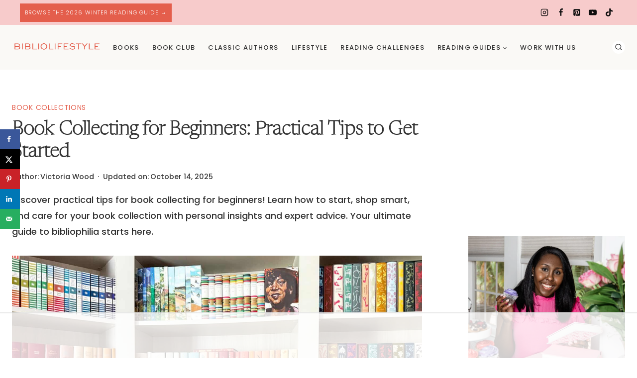

--- FILE ---
content_type: text/html
request_url: https://api.intentiq.com/profiles_engine/ProfilesEngineServlet?at=39&mi=10&dpi=936734067&pt=17&dpn=1&iiqidtype=2&iiqpcid=0f2fb522-3f63-4cb9-9c9d-c55dff1eb448&iiqpciddate=1768661114054&pcid=fb37ed89-d2fa-4e63-84e4-1c242ac056c1&idtype=3&gdpr=0&japs=false&jaesc=0&jafc=0&jaensc=0&jsver=0.33&testGroup=A&source=pbjs&ABTestingConfigurationSource=group&abtg=A&vrref=https%3A%2F%2Fbibliolifestyle.com
body_size: 55
content:
{"abPercentage":97,"adt":1,"ct":2,"isOptedOut":false,"data":{"eids":[]},"dbsaved":"false","ls":true,"cttl":86400000,"abTestUuid":"g_6068f8b2-c9a5-4e8a-a756-2da6c9edf024","tc":9,"sid":-1153415073}

--- FILE ---
content_type: text/html; charset=utf-8
request_url: https://www.google.com/recaptcha/api2/aframe
body_size: 267
content:
<!DOCTYPE HTML><html><head><meta http-equiv="content-type" content="text/html; charset=UTF-8"></head><body><script nonce="xxLfyLJa29LVHLIbplUNIQ">/** Anti-fraud and anti-abuse applications only. See google.com/recaptcha */ try{var clients={'sodar':'https://pagead2.googlesyndication.com/pagead/sodar?'};window.addEventListener("message",function(a){try{if(a.source===window.parent){var b=JSON.parse(a.data);var c=clients[b['id']];if(c){var d=document.createElement('img');d.src=c+b['params']+'&rc='+(localStorage.getItem("rc::a")?sessionStorage.getItem("rc::b"):"");window.document.body.appendChild(d);sessionStorage.setItem("rc::e",parseInt(sessionStorage.getItem("rc::e")||0)+1);localStorage.setItem("rc::h",'1768661126301');}}}catch(b){}});window.parent.postMessage("_grecaptcha_ready", "*");}catch(b){}</script></body></html>

--- FILE ---
content_type: text/css
request_url: https://ads.adthrive.com/sites/64de84e9cd5f865045fc270d/ads.min.css
body_size: 545
content:
body:not(.footer-on-bottom) .adthrive-sidebar-9.adthrive-stuck.adthrive-sticky.adthrive-sidebar {
    align-items: center;
    display: flex;
    flex-direction: column;
    justify-content: flex-start;
    margin: 10px 0;
    min-height: 1500vh!important;
    padding-bottom: 0;
    position: relative!important;
    top:auto!important;
}
body:not(.footer-on-bottom) .adthrive-sidebar-9.adthrive-stuck.adthrive-sticky.adthrive-sidebar div {
    flex-basis: unset;
    position: sticky;
    top: 5px;
}


/* for final sticky SB */
.adthrive-sidebar.adthrive-stuck {
margin-top: 95px;
}
/* for ESSAs */
.adthrive-sticky-sidebar > div {
top: 95px!important;
}


--- FILE ---
content_type: text/plain
request_url: https://rtb.openx.net/openrtbb/prebidjs
body_size: -226
content:
{"id":"5ee78318-c631-4f55-b5ed-f1f4ee355166","nbr":0}

--- FILE ---
content_type: text/plain; charset=UTF-8
request_url: https://at.teads.tv/fpc?analytics_tag_id=PUB_17002&tfpvi=&gdpr_consent=&gdpr_status=22&gdpr_reason=220&ccpa_consent=&sv=prebid-v1
body_size: 56
content:
MzdiZTkyMTMtZTNjYi00M2QzLTljM2ItMGU3NTdiNzMxODQ5IzMtNQ==

--- FILE ---
content_type: text/plain
request_url: https://rtb.openx.net/openrtbb/prebidjs
body_size: -226
content:
{"id":"23203b82-115f-4037-8aac-f9538329b966","nbr":0}

--- FILE ---
content_type: text/plain
request_url: https://rtb.openx.net/openrtbb/prebidjs
body_size: -226
content:
{"id":"5d6120bc-6c4f-4dc8-9cf0-0c468846a559","nbr":0}

--- FILE ---
content_type: text/plain
request_url: https://rtb.openx.net/openrtbb/prebidjs
body_size: -86
content:
{"id":"cb16145b-baf0-43e4-a6d9-e5f48770fc83","nbr":0}

--- FILE ---
content_type: text/plain
request_url: https://rtb.openx.net/openrtbb/prebidjs
body_size: -226
content:
{"id":"b1689455-d363-4a6f-b1f7-4ab6ac98fd59","nbr":0}

--- FILE ---
content_type: text/plain
request_url: https://rtb.openx.net/openrtbb/prebidjs
body_size: -226
content:
{"id":"06042aca-b397-4dca-8e2e-d4c514f44d1c","nbr":0}

--- FILE ---
content_type: text/plain
request_url: https://rtb.openx.net/openrtbb/prebidjs
body_size: -226
content:
{"id":"a70e0991-2ca7-4fce-97e2-085b9fb76b3f","nbr":0}

--- FILE ---
content_type: text/plain
request_url: https://rtb.openx.net/openrtbb/prebidjs
body_size: -226
content:
{"id":"f3744c2c-e57a-4b8a-b4d8-9333b9ec4e0c","nbr":0}

--- FILE ---
content_type: text/plain
request_url: https://rtb.openx.net/openrtbb/prebidjs
body_size: -226
content:
{"id":"af5dcda9-4102-453f-a9ba-1d6c651471d9","nbr":0}

--- FILE ---
content_type: text/plain
request_url: https://rtb.openx.net/openrtbb/prebidjs
body_size: -226
content:
{"id":"838df2d7-718a-49d0-9d0b-41b1c90762dc","nbr":0}

--- FILE ---
content_type: text/plain
request_url: https://rtb.openx.net/openrtbb/prebidjs
body_size: -226
content:
{"id":"6aea52dd-fa17-4d32-a795-46732679a19a","nbr":0}

--- FILE ---
content_type: text/plain; charset=utf-8
request_url: https://ads.adthrive.com/http-api/cv2
body_size: 11044
content:
{"om":["00xbjwwl","012nnesp","06htwlxm","08298189wfv","0RF6rOHsv7/kzncxnKJSjw==","0av741zl","0avwq2wa","0b0m8l4f","0c298picd1q","0cpicd1q","0f298s6e2ri","0fs6e2ri","0hly8ynw","0p5m22mv","0pycs8g7","0r6m6t7w","0sm4lr19","0wcqomxw","1","1011_302_56233468","1011_302_56233478","1011_302_56233481","1011_302_56233486","1011_302_56233491","1011_302_56233493","1011_302_56233497","1011_302_56233573","1011_302_56233616","1011_302_56233619","1011_302_56273321","1011_302_56273331","1011_302_56273333","1011_302_56273337","1011_302_56527955","1011_302_56528061","1011_302_56528162","1011_302_56590597","1011_302_56590703","1011_302_56862193","1011_302_56862207","1011_302_56862488","1011_302_56924204","1011_302_56924206","1011_302_56924234","1011_302_56924351","1011_302_56982200","1011_302_56982202","1011_302_56982205","1011_302_56982207","1011_302_56982213","1011_302_56982295","1011_302_56982296","1011_302_56982298","1011_302_56982314","1011_302_56982416","1011_302_56982418","1011_302_56982421","1011_302_57035109","1011_302_57035135","1011_302_57035139","1011_302_57035192","1011_302_57035215","1028_8728253","10310289136970_462615155","10310289136970_462792722","10310289136970_462792978","10310289136970_462793306","10310289136970_466769473","10310289136970_559920874","10310289136970_674713065","10310289136970_674713956","10310289136970_674714432","10310289136970_686690145","10339421-5836009-0","10339426-5836008-0","10385900","1043_409_216596","1043_409_226342","10877374","11142692","11509227","11560071","11625846","11633448","11648495","1185:1610326728","11896988","11999803","12010080","12010084","12010088","12123650","12142259","12151247","12219560","124684_153","124843_8","124848_7","124853_7","12499658","12850756","12_74_18113644","1374w81n","13mvd7kb","14xoyqyz","1605ed93-05e1-4eaa-becd-2988e08a0a5a","1610313815","1610326628","1610326727","1610326728","1611092","16_553781814","16x7UEIxQu8","17_23391206","17_23487686","17_23487692","17_23487695","17_24104651","17_24104693","17_24104696","17_24632118","17_24696320","17_24696340","17_24766939","17_24766964","17_24766981","17_24766988","17_24767215","17_24767234","17_24767241","17_24767245","17_24767248","17_24767255","17_24767534","17_24767603","17k5v2f6","1832l91i","1854232175198354","1891/84814","19298r1igh7","19r1igh7","1bmp02l7","1dwefsfs","1m7ow47i","1zp8pjcw","1zuc5d3f","201500252","201500255","201500257","202430_200_EAAYACog7t9UKc5iyzOXBU.xMcbVRrAuHeIU5IyS9qdlP9IeJGUyBMfW1N0_","202430_200_EAAYACogIm3jX30jHExW.LZiMVanc.j-uV7dHZ7rh4K3PRdSnOAyBBuRK60_","202430_200_EAAYACogfp82etiOdza92P7KkqCzDPazG1s0NmTQfyLljZ.q7ScyBDr2wK8_","202d4qe7","20421090_200_EAAYACogwcoW5vogT5vLuix.rAmo0E1Jidv8mIzVeNWxHoVoBLEyBJLAmwE_","20421090_200_EAAYACogyy0RzHbkTBh30TNsrxZR28Ohi-3ey2rLnbQlrDDSVmQyBCEE070_","205mlbis","2132:19682095","2132:44129096","2132:45327624","2132:45562715","2132:45563096","2132:45968072","2132:45970184","2132:45999649","2132:46038959","2132:46039902","2149:12123650","2149:12156461","2149:12160736","2179:579593739337040696","2179:585139266317201118","2179:587183202622605216","2179:588463996220411211","2179:588837179414603875","2179:588969843258627169","2179:589289985696794383","2179:589318202881681006","2179:590157627360862445","2179:591283456202345442","2179:594033992319641821","2249:647637518","2249:650650503","2249:679898610","2249:691925891","2249:700847682","2249:703059924","2307:012nnesp","2307:0av741zl","2307:0b0m8l4f","2307:0fs6e2ri","2307:0hly8ynw","2307:0is68vil","2307:0pycs8g7","2307:19r1igh7","2307:1zuc5d3f","2307:28u7c6ez","2307:31yw6nyu","2307:3mzmxshy","2307:3o9hdib5","2307:3zp8ouf1","2307:43igrvcm","2307:4qxmmgd2","2307:53eajszx","2307:5loeumqb","2307:64x7dtvi","2307:6u4glzf8","2307:74scwdnj","2307:794di3me","2307:8fdfc014","2307:8orkh93v","2307:8pksr1ui","2307:9925w9vu","2307:9nex8xyd","2307:9r15vock","2307:a566o9hb","2307:ai51bqq6","2307:bj4kmsd6","2307:c1hsjx06","2307:cbg18jr6","2307:cv2huqwc","2307:ekv63n6v","2307:enjhwz1z","2307:g749lgab","2307:ge4000vb","2307:io73zia8","2307:jd035jgw","2307:jr169syq","2307:kecbwzbd","2307:l4k37g7y","2307:lp37a2wq","2307:lxf6ue2i","2307:lz23iixx","2307:mfsmf6ch","2307:mh2a3cu2","2307:o4v8lu9d","2307:ouycdkmq","2307:rifj41it","2307:rnvjtx7r","2307:runvvh7o","2307:s4s41bit","2307:t7jqyl3m","2307:tty470r7","2307:urut9okb","2307:v2iumrdh","2307:w15c67ad","2307:wt0wmo2s","2307:wxo15y0k","2307:xbw1u79v","2307:xc88kxs9","2319_66419_12499570","2319_66419_12499652","2319_66419_12500354","23422067","239024629","2409_15064_70_85808977","2409_15064_70_85808988","2409_15064_70_85809016","2409_15064_70_85809022","2409_15064_70_85809046","2409_15064_70_85809052","2409_25495_176_CR52092919","2409_25495_176_CR52092920","2409_25495_176_CR52092921","2409_25495_176_CR52092922","2409_25495_176_CR52092923","2409_25495_176_CR52092957","2409_25495_176_CR52092959","2409_25495_176_CR52150651","2409_25495_176_CR52175340","2409_25495_176_CR52178314","2409_25495_176_CR52178315","2409_25495_176_CR52178316","2409_91366_409_216406","242697002","24525570","246638579","25048614","25048618","25048620","25_0l51bbpm","25_13mvd7kb","25_4tgls8cg","25_4zai8e8t","25_52qaclee","25_53v6aquw","25_7jvs1wj8","25_87z6cimm","25_8b5u826e","25_ctfvpw6w","25_dwjp56fe","25_fernzpfb","25_fjzzyur4","25_hueqprai","25_m2n177jy","25_op9gtamy","25_oz31jrd0","25_pz8lwofu","25_sgaw7i5o","25_sqmqxvaf","25_ti0s3bz3","25_utberk8n","25_x716iscu","25_xz6af56d","25_yi6qlg3p","25_ynwg50ce","25_ztlksnbe","25_zwzjgvpw","26210676","262592","2662_200562_8168520","2662_200562_8168537","2662_200562_8172720","2662_200562_8172724","2662_200562_8172741","2662_200562_8182931","2662_200562_8182933","2662_200562_8182952","2662_200562_T26329948","2709nr6f","2711_15051_12151096","2711_64_11999803","2715_9888_262592","2715_9888_549423","2715_9888_551337","27161459","27518bbb-edb1-444a-9b8c-d76961af1ff3","2760:176_CR52092921","2760:176_CR52175340","27s3hbtl","28925636","28933536","28u7c6ez","29402249","29414696","29414711","29451548","2974:8168473","2974:8168539","2974:8168581","2974:8172728","2974:8172741","29_696964702","29_697539364","2_206_554443","2kbya8ki","2qv6c9u3","2v4qwpp9","2wgqelaj","2y5a5qhb","30583865","306_23487707","306_24632125","306_24696337","306_24767215","306_24767579","308_125203_14","308_125204_11","31455751","31qdo7ks","32735354","32975686","32j56hnc","3335_133884_702675162","3335_25247_700109379","3335_25247_700109389","3335_25247_700109391","33603859","33604490","33604871","33605023","33605403","33608492","33608612","33627671","34182009","3490:CR52092921","3490:CR52092923","3490:CR52175339","3490:CR52175340","3490:CR52178314","3490:CR52178315","3490:CR52178316","3490:CR52212686","34eys5wu","351r9ynu","35794949","3646_185414_8687255","3646_185414_8687256","3658_149557_1zp8pjcw","3658_15032_5loeumqb","3658_15032_r8cq6l7a","3658_153983_v2iumrdh","3658_155735_0pycs8g7","3658_15761_T26365763","3658_15936_43igrvcm","3658_175625_be4hm1i2","3658_191912_T26096118","3658_203382_T26225623","3658_203382_auyahd87","3658_22079_012nnesp","3658_519209_lz23iixx","3658_603555_bj4kmsd6","3658_644013_rnvjtx7r","3658_67113_fgrpby3o","3658_87799_3mzmxshy","3658_89843_2kbya8ki","36_46_11125455","36_46_11274704","36_46_12147059","3702_139777_24765456","3702_139777_24765466","3702_139777_24765468","3702_139777_24765477","3702_139777_24765483","3702_139777_24765527","3702_139777_24765537","3702_139777_24765544","3702_139777_24765548","381513943572","38557820","38557829","39303318","39350186","39364467","39999952","3LMBEkP-wis","3a19xks2","3b4h1yyx","3c4e1f0d-072d-4b2e-8c1d-ac6dc3f4609d","3f1olgf0","3k7yez81","3mzmxshy","3o6augn1","3o9hdib5","3v2n6fcp","3ws6ppdq","3x0i061s","409_189398","409_192547","409_216326","409_216362","409_216366","409_216384","409_216386","409_216387","409_216396","409_216398","409_216402","409_216404","409_216406","409_216407","409_216408","409_216416","409_216494","409_220153","409_220169","409_220333","409_220334","409_220344","409_220358","409_220364","409_220369","409_223588","409_223589","409_223599","409_225978","409_225982","409_225983","409_225987","409_225988","409_225990","409_225992","409_226316","409_226321","409_226322","409_226324","409_226326","409_226330","409_226332","409_226336","409_226342","409_226346","409_226347","409_226351","409_226352","409_226354","409_226361","409_226374","409_227223","409_227224","409_227235","409_228054","409_228065","409_228079","409_228105","409_228112","409_228115","409_228116","409_228348","409_228351","409_228354","409_228356","409_228358","409_228362","409_228363","409_228367","409_228380","409_228381","409_228382","409_228385","409_230721","409_230726","409_230728","409_231797","42604842","436396566","436396574","43919974","43919976","43919984","43919985","439246469228","43igrvcm","44023623","44629254","44765434","457230188","458901553568","46039823","4642109_46_12123650","4642109_46_12142259","46_12123650","46_12142259","47700648","47839462","481703827","48391278","485027845327","48629971","48673577","48739102","48739106","48877306","49039749","49064328","49123012","49190409","4947806","4972638","4972640","4992382","4afca42j","4aqwokyz","4fk9nxse","4ghpg1az","4qks9viz","4qxmmgd2","4tgls8cg","4zai8e8t","50479792","507312421","514819301","516119490","516_70_86861995","521_425_203499","521_425_203500","521_425_203501","521_425_203504","521_425_203505","521_425_203506","521_425_203508","521_425_203509","521_425_203514","521_425_203515","521_425_203516","521_425_203517","521_425_203518","521_425_203526","521_425_203529","521_425_203534","521_425_203535","521_425_203536","521_425_203542","521_425_203543","521_425_203614","521_425_203615","521_425_203616","521_425_203617","521_425_203621","521_425_203623","521_425_203632","521_425_203633","521_425_203635","521_425_203645","521_425_203657","521_425_203674","521_425_203675","521_425_203677","521_425_203678","521_425_203680","521_425_203681","521_425_203683","521_425_203686","521_425_203687","521_425_203689","521_425_203692","521_425_203693","521_425_203695","521_425_203696","521_425_203698","521_425_203700","521_425_203702","521_425_203703","521_425_203705","521_425_203708","521_425_203709","521_425_203710","521_425_203712","521_425_203714","521_425_203715","521_425_203729","521_425_203730","521_425_203731","521_425_203732","521_425_203733","521_425_203736","521_425_203738","521_425_203740","521_425_203741","521_425_203742","521_425_203744","521_425_203747","521_425_203864","521_425_203867","521_425_203868","521_425_203871","521_425_203877","521_425_203878","521_425_203879","521_425_203881","521_425_203884","521_425_203885","521_425_203887","521_425_203890","521_425_203892","521_425_203893","521_425_203897","521_425_203898","521_425_203900","521_425_203912","521_425_203917","521_425_203918","521_425_203924","521_425_203926","521_425_203928","521_425_203929","521_425_203932","521_425_203934","521_425_203936","521_425_203938","521_425_203939","521_425_203940","521_425_203946","521_425_203950","521_425_203952","521_425_203956","521_425_203959","521_425_203963","521_425_203969","521_425_203970","521_425_203972","521_425_203975","521_425_203976","521_425_203977","521_425_203978","521_425_203981","52209207","522_119_6205231","52321815","52864843","52qaclee","5316_139700_0156cb47-e633-4761-a0c6-0a21f4e0cf6d","5316_139700_0216b0e3-d0fa-41b6-a3d3-161df2c9862c","5316_139700_1675b5c3-9cf4-4e21-bb81-41e0f19608c2","5316_139700_21be1e8e-afd9-448a-b27e-bafba92b49b3","5316_139700_25804250-d0ee-4994-aba5-12c4113cd644","5316_139700_4589264e-39c7-4b8f-ba35-5bd3dd2b4e3a","5316_139700_4d1cd346-a76c-4afb-b622-5399a9f93e76","5316_139700_5546ab88-a7c9-405b-87de-64d5abc08339","5316_139700_5be498a5-7cd7-4663-a645-375644e33f4f","5316_139700_605bf0fc-ade6-429c-b255-6b0f933df765","5316_139700_63c5fb7e-c3fd-435f-bb64-7deef02c3d50","5316_139700_6aefc6d3-264a-439b-b013-75aa5c48e883","5316_139700_709d6e02-fb43-40a3-8dee-a3bf34a71e58","5316_139700_70a96d16-dcff-4424-8552-7b604766cb80","5316_139700_72add4e5-77ac-450e-a737-601ca216e99a","5316_139700_76cc1210-8fb0-4395-b272-aa369e25ed01","5316_139700_7ffcb809-64ae-49c7-8224-e96d7c029938","5316_139700_83b9cb16-076b-42cd-98a9-7120f6f3e94b","5316_139700_86ba33fe-6ccb-43c3-a706-7d59181d021c","5316_139700_87802704-bd5f-4076-a40b-71f359b6d7bf","5316_139700_90aab27a-4370-4a9f-a14a-99d421f43bcf","5316_139700_978023aa-d852-4627-8f12-684a08992060","5316_139700_a9f4da76-1a6b-41a6-af56-a1aff4fa8399","5316_139700_ae41c18c-a00c-4440-80fa-2038ea8b78cb","5316_139700_af6bd248-efcd-483e-b6e6-148c4b7b9c8a","5316_139700_b801ca60-9d5a-4262-8563-b7f8aef0484d","5316_139700_bd0b86af-29f5-418b-9bb4-3aa99ec783bd","5316_139700_c5fa253d-13aa-4211-bee0-405c979d2915","5316_139700_cbda64c5-11d0-46f9-8941-2ca24d2911d8","5316_139700_cebab8a3-849f-4c71-9204-2195b7691600","5316_139700_d1a8183a-ff72-4a02-b603-603a608ad8c4","5316_139700_d1c1eb88-602b-4215-8262-8c798c294115","5316_139700_dc9214ed-70d3-4b6b-a90b-ca34142b3108","5316_139700_de0a26f2-c9e8-45e5-9ac3-efb5f9064703","5316_139700_e3299175-652d-4539-b65f-7e468b378aea","5316_139700_e3bec6f0-d5db-47c8-9c47-71e32e0abd19","5316_139700_e57da5d6-bc41-40d9-9688-87a11ae6ec85","5316_139700_e819ddf5-bee1-40e6-8ba9-a6bd57650000","5316_139700_ea9f090c-d3b5-4653-b707-4bc696c373bc","5316_139700_ed348a34-02ad-403e-b9e0-10d36c592a09","5316_139700_f25505d6-4485-417c-9d44-52bb05004df5","5316_139700_f3c12291-f8d3-4d25-943d-01e8c782c5d7","5316_139700_f7be6964-9ad4-40ba-a38a-55794e229d11","5316_139700_f8bf79aa-cdd1-4a88-ba89-cc9c12ddc76b","53v6aquw","542854698","54539649","549423","55092222","5510:cymho2zs","5510:kecbwzbd","5510:ls74a5wb","5510:ouycdkmq","5510:quk7w53j","55116643","55167461","55178669","55221385","55344633","553781814","553782314","555_165_785326944648","5563_66529_OADD2.1316115555006003_1IJZSHRZK43DPWP","5563_66529_OADD2.1324911647936571_1LSIB1P9G0X5U4M","5563_66529_OADD2.1326011159790444_10BL8JP3PNYWZAG","5563_66529_OADD2.1327110671252317_1JDZ0NYS67H38Y3","5563_66529_OADD2.1327110671253373_1CW0YAYVGIF381Y","5563_66529_OADD2.7353140498605_1QN29R6NFKVYSO2CBH","5563_66529_OADD2.7902842467830_1H35LDI74OC2J4TOYK","5563_66529_OAIP.1a822c5c9d55f8c9ff283b44f36f01c3","5563_66529_OAIP.b68940c0fa12561ebd4bcaf0bb889ff9","5563_66529_OAIP.dac0f5601c2f645e695649dab551ee11","55763523","557_409_216366","557_409_216394","557_409_216396","557_409_216486","557_409_216596","557_409_220139","557_409_220149","557_409_220151","557_409_220159","557_409_220333","557_409_220334","557_409_220336","557_409_220338","557_409_220343","557_409_220344","557_409_220353","557_409_220354","557_409_220358","557_409_220364","557_409_220366","557_409_220367","557_409_223589","557_409_225988","557_409_226312","557_409_228054","557_409_228055","557_409_228064","557_409_228065","557_409_228077","557_409_228105","557_409_228113","557_409_228115","557_409_228348","557_409_228349","557_409_228351","557_409_228354","557_409_228363","557_409_228378","557_409_230714","557_409_235268","558_93_13mvd7kb","558_93_1bmp02l7","558_93_cv2huqwc","558_93_fgrpby3o","558_93_op9gtamy","558_93_pz8lwofu","558_93_sqmqxvaf","558_93_ztlksnbe","55965333","56071098","560_74_18236268","560_74_18268059","560_74_18298317","560_74_18298347","5626536529","56341213","5636:12023787","56635908","56635945","56635955","566561477","5670:8168475","5670:8182927","56794606","5726507757","5726507825","576007237","576777115309199355","58310259131_553781814","583652883178231326","585139266317201118","588837179414603875","5926525161","59751535","59818357","59873208","59873214","59873222","59873223","59873224","59873230","5989_28477_T26274864","5989_84349_553781220","5989_84349_553782314","5dd5limo","5ia3jbdy","5iujftaz","5mh8a4a2","5sfc9ja1","5xj5jpgy","600618969","60146355","60168525","60168597","60398729","60618611","60636308","609577512","60f5a06w","61085224","61210708","61210719","61643784","616794222","61823051","61823068","618576351","618653722","618876699","618980679","61900466","619089559","61916211","61916223","61916225","61916227","61916229","61932920","61932925","61932933","61932957","62019681","62187798","6226505231","6226505239","6226508465","6226518747","6226522293","627225143","627227759","627290883","627301267","627309156","627309159","627506494","628013474","628015148","628086965","628153170","628153173","628222860","628223277","628359076","628359889","628360579","628360582","628444256","628444259","628444349","628444433","628444439","628456307","628456310","628456313","628456379","628456382","628456391","628456403","628622163","628622166","628622169","628622172","628622175","628622178","628622241","628622244","628622247","628622250","628683371","628687043","628687157","628687460","628687463","628803013","628841673","628990952","629007394","629009180","629167998","629168001","629168010","629168565","629171196","629171202","629255550","629350437","62946736","62946743","62946748","629488423","629525205","62978285","62978299","62978305","62980343","62980383","62980385","62981075","629817930","62987257","629984747","630137823","6365_61796_729220897126","6365_61796_742174851279","6365_61796_784844652399","6365_61796_784880263591","6365_61796_784880274628","6365_61796_784880275657","6365_61796_784971491009","6365_61796_785326944429","6365_61796_785326944621","6365_61796_785326944648","6365_61796_785451798380","6365_61796_785452880867","6365_61796_785452881089","6365_61796_785452909130","6365_61796_792723111028","645287520","648104664","648104695","651637446","651637459","651637461","651637462","6547_67916_0rzxnew6agUKwpQSyhdd","6547_67916_1yZeot1LucNC24r0watd","6547_67916_Awophy04KtpX8LHMdFCh","6547_67916_FqIfSfXkaJnWrRBRk7ch","6547_67916_JlvdceIMIkdRqot6Ve0S","6547_67916_Kk6RcbKvKSZYrP0pTH38","6547_67916_TRrWJuVubB8UFnhK086U","6547_67916_WhNKmTb5h7Wu1fKcMcmo","6547_67916_jLoKdAFCHMiH6oyr5Hhw","6547_67916_omqh0QvcR6DuWeMjp8nV","6547_67916_pE826spc2jTWBMXHksbw","6547_67916_r2Jz80WaUz49eeglJ1o4","6547_67916_vWRJL9xRmtbMFZ4S3j5N","659216891404","659319566","670_9916_462792722","670_9916_462792978","670_9916_628989283","670_9916_686690145","671123529","680_99480_692218907","680_99480_700109379","680_99480_700109389","680_99480_700109391","680_99480_700109393","683692339","684137347","684493019","688070999","688078501","68rseg59","694912939","695879872","695879875","695879895","695879898","695879935","696314600","696332890","697189865","697189874","697189897","697189924","697189949","697189950","697189954","697189965","697189989","697189991","697189993","697189994","697189999","697190006","697190012","697190019","697190072","697525780","697525781","697525795","697525805","697525832","697876985","697876986","697876988","697876994","697876997","697876998","697876999","697877001","698549745","698637290","699109671","699183154","699183155","699812344","699812857","699813340","699824707","6aa1fcec-62a7-478b-9b91-294f42e84c95","6bfbb9is","6fdee266-a7ac-47eb-b9a0-572ab6bb2f47","6lmy2lg0","6mrds7pc","6rbncy53","6u4glzf8","6yyccobr","700109389","700117708","701276081","701278089","702397981","702423494","702759138","702759176","702759314","702759441","702838408","702838413","705415296","706276991","7080d608-071a-4776-a155-6da58514d927","70_74987682","70_82133853","70_82133858","70_83443027","70_83443056","70_83447631","70_83447655","70_85472786","70_85472806","70_85472830","70_85473592","70_85943184","70_85943196","70_85954259","70_85954266","70_86470621","70_86735969","720334107512","7354_138543_79507266","7354_138543_80070418","7354_138543_85445179","7354_138543_85445193","7414_121891_6205239","74243_74_18268075","74243_74_18268078","74243_74_18268083","74_462616255","74_462792722","74_462792978","74scwdnj","77gj3an4","7809341","7969_149355_44283562","7969_149355_45562715","7969_149355_46039900","7cmeqmw8","7nvw7gw6","7o4w91vc","7qIE6HPltrY","7qevw67b","7x8f326o","7xb3th35","80072814","80072816","80072818","80072819","80072821","80072827","80072828","80072847","80ec5mhd","8152859","8152878","8152879","8153725","8153731","8153741","8153749","8154360","8154361","8154362","8154363","8154366","8154367","8168539","8172734","8172738","8172741","82133854","82133859","82286775","8341_230731_579199547309811353","8341_230731_579593739337040696","8341_230731_585139266317201118","8341_230731_587183202622605216","8341_230731_588366512778827143","8341_230731_588463996220411211","8341_230731_588837179414603875","8341_230731_588969843258627169","8341_230731_589318202881681006","8341_230731_590157627360862445","8341_230731_594033992319641821","83443036","83443042","83443827","83447655","83447657","83557708","8409792","84578111","84578122","84578143","84578144","85444937","85445124","85445141","85445142","85445193","85473586","85480685","85480699","85480707","85809006","85809016","85809046","85943187","85943196","85943197","85943199","85943314","85x2bab9","86470620","86470621","86508693","86508698","86508700","86509224","86509226","86509229","8666/87feac90a39a46fc478dd6042af9e7cc","8ax1f5n9","8b5u826e","8fdfc014","8h0jrkwl","8h2982gdw0u","8orkh93v","8ptlop6y","8w4klwi4","9057/0328842c8f1d017570ede5c97267f40d","9057/211d1f0fa71d1a58cabee51f2180e38f","90_11928175","90_12452426","90_12491645","90_12491684","90_12491686","90_12491687","90_12850756","90b574a3-0499-4f39-ba40-c32ff849ed53","91950566","91950569","91950636","91950640","9309343","93_0fs6e2ri","93_1bmp02l7","93_cv2huqwc","97_8152859","97_8152878","97_8152879","97fzsz2a","98xzy0ek","9925w9vu","9939a306-40b4-43e2-b116-bbaf51a743a4","9Z4uFPEnsAQ","9g0s2gns","9k7edc1n","9krcxphu","9l06fx6u","9nex8xyd","9r15vock","9rqgwgyb","9rvsrrn1","9s4tjemt","9yffr0hr","F9Qm1g4anuk","OEo5YGNlFwU","_2Ddn1kJUvs","a0oxacu8","a1vt6lsg","a2uqytjp","a55fh6ja","a566o9hb","abhu2o6t","ah70hdon","ai51bqq6","ajnkkyp6","akt5hkea","axw5pt53","b/ZHs3rLdvwDBq+46Ruzsw==","b3sqze11","b90cwbcd","bahmlw90","be4hm1i2","bfcopl4k","bj2984kmsd6","bj4kmsd6","bmp4lbzm","bu0fzuks","byle7ryp","c1hsjx06","c1u7ixf4","c25t9p0u","c2d7ypnt","c7z0h277","cbg18jr6","cebaaa11-2f43-422c-b096-b8772263a81d","cfnass1q","cjdrzael","cr-19teyq8lubxe","cr-1oplzoysu9vd","cr-1oplzoysuatj","cr-1oplzoysubwe","cr-1oplzoysubxe","cr-2deugwfeu9vd","cr-2deugwfeubwe","cr-5dqze5bjuatj","cr-5dqze5bjubwe","cr-5dqze5bjubxe","cr-5ov3ku6tu9vd","cr-5ov3ku6tubwe","cr-6ovjht2eu9vd","cr-6ovjht2euatj","cr-6ovjht2eubwe","cr-6ovjht2eubxe","cr-72occ8olubwe","cr-72occ8olubxe","cr-8lhzafq7uatj","cr-96xuyi1yu8rm","cr-97pzzgzrubqk","cr-98qyxf3wubqk","cr-98t25j4xu8rm","cr-98t25j4xu9xg","cr-98utwg4tu8rm","cr-98xywk4vubxf","cr-99bo9kj0uatj","cr-99bo9kj0ubwe","cr-99bo9kj0ubxe","cr-9c_uyzk7q17ueuzu","cr-9c_uyzk7rw7ueuzu","cr-9hxzbqc08jrgv2","cr-Bitc7n_p9iw__vat__49i_k_6v6_h_jce2vj5h_Sky0Cdjrj","cr-Bitc7n_p9iw__vat__49i_k_6v6_h_jce2vm6d_d14BLdjrj","cr-a9s2xe8tubwj","cr-aaqt0j3uubwj","cr-aaqt0j5subwj","cr-aaqt0k1vubwj","cr-aav1zg0qubwj","cr-aav1zg0uubwj","cr-aav22g0yubwj","cr-aav22g1qubwj","cr-aav22g2wubwj","cr-aawz1h7subwj","cr-aawz1h8yubwj","cr-aawz1i1yubwj","cr-aawz2m3vubwj","cr-aawz2m4wubwj","cr-aawz2m7tubwj","cr-aawz2m7xubwj","cr-aawz3f0uubwj","cr-aawz3f0wubwj","cr-aawz3f1rubwj","cr-aawz3f2tubwj","cr-aawz3f3qubwj","cr-aawz3f3uubwj","cr-aawz3f3xubwj","cr-aawz3f4uubwj","cr-bai9pzp9u9vd","cr-bh74t8gvuatj","cr-c5zb4r7iu9vd","cr-c5zb4r7iuatj","cr-c5zb4r7iubwe","cr-ccr05f6rv7tmu","cr-ccr05f6rv7uiu","cr-ccr05f6rv7vjv","cr-ccr05f8w17uiu","cr-cprw0p94uatj","cr-cz5eolb5uatj","cr-dbs04e7qx7tmu","cr-edt0xg8uz7tmu","cr-edt0xg8uz7vjv","cr-eevz5d0ty7tmu","cr-eh447mhhubwe","cr-erbryyfpuatj","cr-etupep94u9vd","cr-etupep94ubwe","cr-etupep94ubxe","cr-f6puwm2w27tf1","cr-f6puwm2x27tf1","cr-f6puwm2yu7tf1","cr-f6puwm2yw7tf1","cr-g7wv3f7qvft","cr-g7xv5j0qvft","cr-gaqt1_k4quarexzqntt","cr-ghun4f53u9vd","cr-ghun4f53uatj","cr-ghun4f53ubwe","cr-ghun4f53ubxe","cr-hxf9stx0u9vd","cr-hxf9stx0ubwe","cr-k1raq3v1u9vd","cr-kz4ol95lu9vd","cr-kz4ol95lubwe","cr-lg354l2uvergv2","cr-p03jl497u9vd","cr-p03jl497uatj","cr-p03jl497ubwe","cr-p03jl497ubxe","cr-sk1vaer4u9vd","cr-sk1vaer4ubwe","cr-u8cu3kinubwe","cr-wm8psj6gubwe","cr-wvy9pnlnu9vd","cr-wvy9pnlnubwe","cr-wvy9pnlnubxe","cr-x5xes1ejuatj","cr-xu1ullzyu9vd","ctfvpw6w","cv2982huqwc","cv2huqwc","cymho2zs","czt3qxxp","d6ebf612-32c4-4bae-b170-b4230196db00","d86ebvqg","d8ijy7f2","daw00eve","de66hk0y","dif1fgsg","drpop83n","dt298tupnse","dwghal43","dwjp56fe","e2c76his","eb9vjo1r","ed5kozku","ek298v63n6v","ekv63n6v","emhpbido","enjhwz1z","evedu5hh","extremereach_creative_76559239","ey8vsnzk","f0u03q6w","f85ra698","fc9d689d-c536-4284-963f-050e99e43220","fcn2zae1","fdjuanhs","fdujxvyb","ffh2l3vn","fgrpby3o","fjp0ceax","fjzzyur4","fmbxvfw0","fmmrtnw7","fr298yszyiz","fryszyiz","fv85xz0v","fwpo5wab","g3tr58j9","g4iapksj","g749lgab","g80wmwcu","g88ob0qg","ge4000vb","ghoftjpg","gnalgf6a","gnm8sidp","h4x8d2p8","h828fwf4","h829828fwf4","h9sd3inc","hf2989ak5dg","hf9ak5dg","hf9btnbz","hffavbt7","hgrz3ggo","hniwwmo2","hqz7anxg","hu2988cf63l","hueqprai","hx1ws29n","hxxrc6st","hzonbdnu","i2aglcoy","i8q65k6g","i90isgt0","ikl4zu8e","itmaz0g4","j39smngx","j4r0agpc","j5j8jiab","jczkyd04","jd035jgw","jdmljx89","jgsvxgob","jr169syq","jsu57unw","jxrvgonh","k10y9mz2","k2gvmi4i","k37d20v0","kbo6pt5l","kc625orn","kecbwzbd","kk2985768bd","kk5768bd","klqiditz","kniwm2we","ksrdc5dk","kx5rgl0a","kz8629zd","l4k37g7y","lc408s2k","ld4s8rgs","ljai1zni","llejctn7","lp37a2wq","lpruuhre","lqik9cb3","ls74a5wb","lxf6ue2i","lz23iixx","m00a5urx","m2n177jy","m3rl0p17","m4xt6ckm","mf2989hp67j","mfsmf6ch","mg96m6xw","min949in","mk19vci9","mne39gsk","mnzinbrt","mtsc0nih","mud07se0","mwdyi6u5","mwnvongn","mwwkdj9h","myfx21lx","n06kpcfp","n3egwnq7","n9sgp7lz","nfucnkws","nin85bbg","nrlkfmof","o1jh90l5","o2s05iig","o705c5j6","oawhpt33","oczmkbuu","oe31iwxh","ofoon6ir","op9gtamy","ot91zbhz","ouycdkmq","oz31jrd0","ozdii3rw","p7176b0m","pf6t8s9t","pi6u4hm4","piwneqqj","poc1p809","ptb9camj","pvollulp","pvu20l8t","pz8lwofu","q048bxbb","q0eDVM5+m0CR7ZqJ2kxA+A==","q0j2syjy","q9298plh3qd","q9plh3qd","qb8hi5il","qffuo3l3","qhywzxbg","qqvgscdx","qsssq7ii","quk7w53j","qvlojyqt","r35763xz","r3co354x","r8cq6l7a","rh63nttv","ri85joo4","riaslz7g","rmenh8cz","rnvjtx7r","rrlikvt1","runvvh7o","rxj4b6nw","s4s41bit","s5gryn6u","sgaw7i5o","sk4ge5lf","sl8m2i0l","sqmqxvaf","sttgj0wj","sv298x63iol","t2298dlmwva","t2dlmwva","t34l2d9w","t5kb9pme","t69sf2tp","t7jqyl3m","ti0s3bz3","tjhavble","tk209rcs","tsa21krj","tsf8xzNEHyI","tty470r7","tw7wlpw5","twc88lda","tzfwpx0v","u30fsj32","u3i8n6ef","u7686i20","u7p1kjgp","uf7vbcrs","uhebin5g","ujqkqtnh","ulu6uool","un3p8kjx","urut9okb","usle8ijx","uslxv9bg","ut42112berk8n","utberk8n","uthwjnbu","v2298iumrdh","v2iumrdh","v4rfqxto","v55v20rw","v6l7vz2r","v6qt489s","v8cczmzc","ven7pu1c","vf0dq19q","vj7hzkpp","vsotnu64","w15c67ad","wix9gxm5","wt0wmo2s","wtgd3b1w","wu5qr81l","wxfnrapl","x0lqqmvd","x420t9me","x716iscu","x9yz5t0i","xdaezn6y","xies7jcx","xnog6vk7","xtxa8s2d","xwhet1qh","xz421126af56d","xz6af56d","xz9ajlkq","xzwdm9b7","y141rtv6","y6mvqh9c","ygmhp6c6","yi6qlg3p","yl9likui","yq5t5meg","z58lye3x","z8hcebyi","z8p3j18i","zfexqyi5","zibvsmsx","zq91ppcm","zsjt9pf3","ztlksnbe","zvfjb0vm","zw6jpag6","zwzjgvpw","7979132","7979135"],"pmp":[],"adomains":["1md.org","a4g.com","about.bugmd.com","acelauncher.com","adameve.com","adelion.com","adp3.net","advenuedsp.com","aibidauction.com","aibidsrv.com","akusoli.com","allofmpls.org","arkeero.net","ato.mx","avazutracking.net","avid-ad-server.com","avid-adserver.com","avidadserver.com","aztracking.net","bc-sys.com","bcc-ads.com","bidderrtb.com","bidscube.com","bizzclick.com","bkserving.com","bksn.se","brightmountainads.com","bucksense.io","bugmd.com","ca.iqos.com","capitaloneshopping.com","cdn.dsptr.com","clarifion.com","clean.peebuster.com","cotosen.com","cs.money","cwkuki.com","dallasnews.com","dcntr-ads.com","decenterads.com","derila-ergo.com","dhgate.com","dhs.gov","digitaladsystems.com","displate.com","doyour.bid","dspbox.io","envisionx.co","ezmob.com","fla-keys.com","fmlabsonline.com","g123.jp","g2trk.com","gadgetslaboratory.com","gadmobe.com","getbugmd.com","goodtoknowthis.com","gov.il","grosvenorcasinos.com","guard.io","hero-wars.com","holts.com","howto5.io","http://bookstofilm.com/","http://countingmypennies.com/","http://fabpop.net/","http://folkaly.com/","http://gameswaka.com/","http://gowdr.com/","http://gratefulfinance.com/","http://outliermodel.com/","http://profitor.com/","http://tenfactorialrocks.com/","http://vovviral.com/","https://instantbuzz.net/","https://www.royalcaribbean.com/","ice.gov","imprdom.com","justanswer.com","liverrenew.com","longhornsnuff.com","lovehoney.com","lowerjointpain.com","lymphsystemsupport.com","meccabingo.com","media-servers.net","medimops.de","miniretornaveis.com","mobuppsrtb.com","motionspots.com","mygrizzly.com","myiq.com","myrocky.ca","national-lottery.co.uk","nbliver360.com","ndc.ajillionmax.com","nibblr-ai.com","niutux.com","nordicspirit.co.uk","notify.nuviad.com","notify.oxonux.com","own-imp.vrtzads.com","paperela.com","paradisestays.site","parasiterelief.com","peta.org","pfm.ninja","photoshelter.com","pixel.metanetwork.mobi","pixel.valo.ai","plannedparenthood.org","plf1.net","plt7.com","pltfrm.click","printwithwave.co","privacymodeweb.com","rangeusa.com","readywind.com","reklambids.com","ri.psdwc.com","royalcaribbean.com","royalcaribbean.com.au","rtb-adeclipse.io","rtb-direct.com","rtb.adx1.com","rtb.kds.media","rtb.reklambid.com","rtb.reklamdsp.com","rtb.rklmstr.com","rtbadtrading.com","rtbsbengine.com","rtbtradein.com","saba.com.mx","safevirus.info","securevid.co","seedtag.com","servedby.revive-adserver.net","shift.com","simple.life","smrt-view.com","swissklip.com","taboola.com","tel-aviv.gov.il","temu.com","theoceanac.com","track-bid.com","trackingintegral.com","trading-rtbg.com","trkbid.com","truthfinder.com","unoadsrv.com","usconcealedcarry.com","uuidksinc.net","vabilitytech.com","vashoot.com","vegogarden.com","viewtemplates.com","votervoice.net","vuse.com","waardex.com","wapstart.ru","wayvia.com","wdc.go2trk.com","weareplannedparenthood.org","webtradingspot.com","www.royalcaribbean.com","xapads.com","xiaflex.com","yourchamilia.com"]}